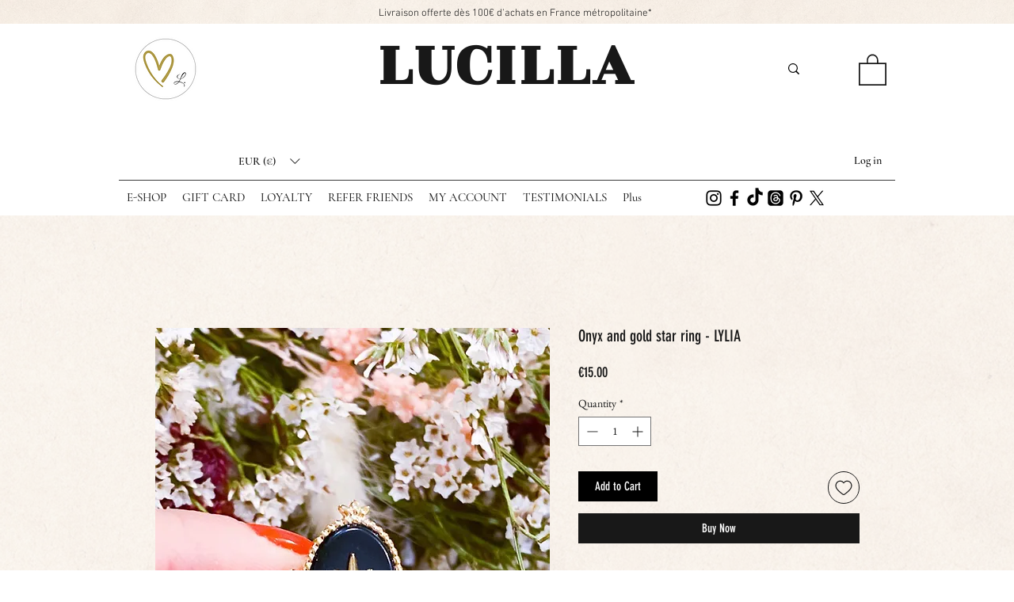

--- FILE ---
content_type: text/html; charset=utf-8
request_url: https://www.google.com/recaptcha/api2/aframe
body_size: 266
content:
<!DOCTYPE HTML><html><head><meta http-equiv="content-type" content="text/html; charset=UTF-8"></head><body><script nonce="SVRfp_cpz-uuO7ufx8OMEg">/** Anti-fraud and anti-abuse applications only. See google.com/recaptcha */ try{var clients={'sodar':'https://pagead2.googlesyndication.com/pagead/sodar?'};window.addEventListener("message",function(a){try{if(a.source===window.parent){var b=JSON.parse(a.data);var c=clients[b['id']];if(c){var d=document.createElement('img');d.src=c+b['params']+'&rc='+(localStorage.getItem("rc::a")?sessionStorage.getItem("rc::b"):"");window.document.body.appendChild(d);sessionStorage.setItem("rc::e",parseInt(sessionStorage.getItem("rc::e")||0)+1);localStorage.setItem("rc::h",'1769329939994');}}}catch(b){}});window.parent.postMessage("_grecaptcha_ready", "*");}catch(b){}</script></body></html>